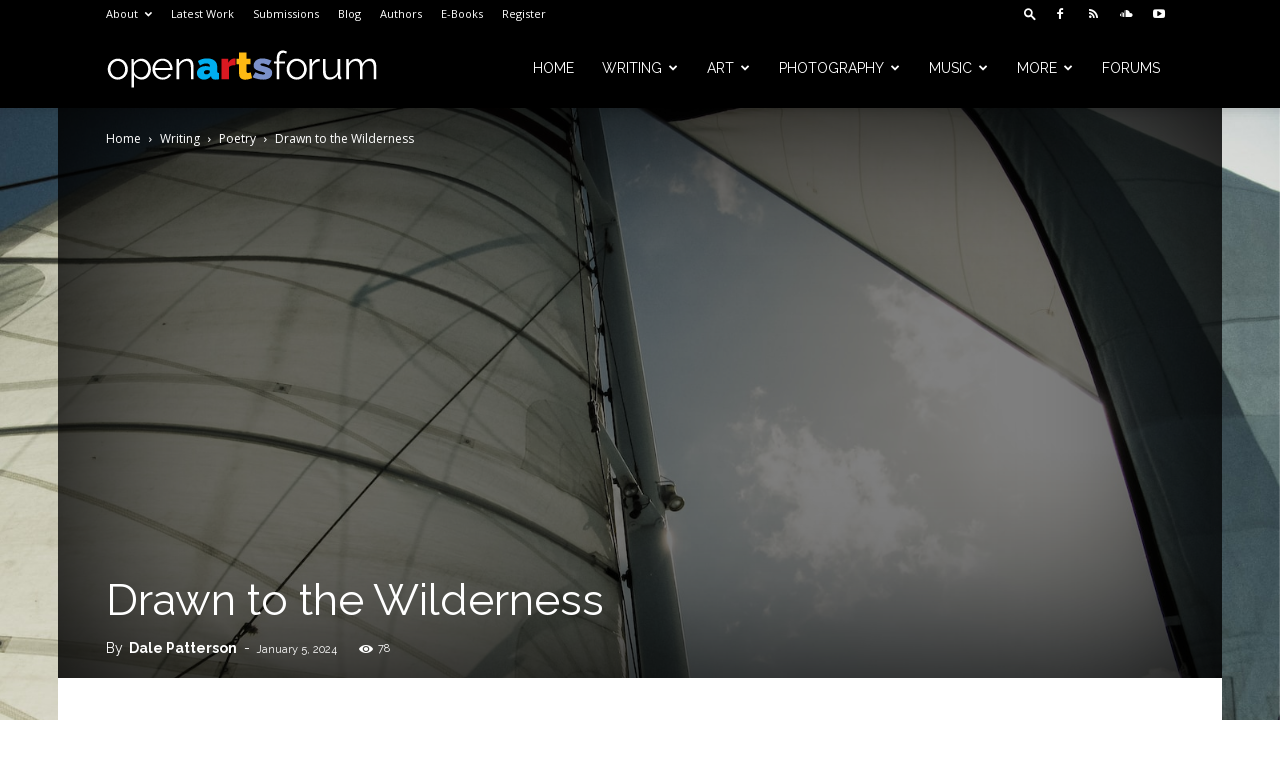

--- FILE ---
content_type: text/html; charset=UTF-8
request_url: https://openartsforum.com/wp-admin/admin-ajax.php?td_theme_name=Newspaper&v=12.7.3
body_size: -212
content:
{"18860":78}

--- FILE ---
content_type: image/svg+xml
request_url: https://openartsforum.com/wp-content/uploads/2018/06/272x90-x.svg
body_size: 1785
content:
<?xml version="1.0" encoding="UTF-8"?> <!-- Generator: Adobe Illustrator 16.0.0, SVG Export Plug-In . SVG Version: 6.00 Build 0) --> <svg xmlns="http://www.w3.org/2000/svg" xmlns:xlink="http://www.w3.org/1999/xlink" id="Layer_1" x="0px" y="0px" width="271.957px" height="39.991px" viewBox="0 0 271.957 39.991" xml:space="preserve"> <g> <path fill="#FFFFFF" d="M1.703,20.171c0-5.669,4.272-10.525,10.058-10.525c5.787,0,10.06,4.855,10.06,10.525 c0,5.63-4.234,10.445-10.06,10.445C5.859,30.616,1.703,25.801,1.703,20.171z M11.723,28.287c4.038,0,7.378-3.649,7.378-8.155 c0-4.504-3.34-8.155-7.34-8.155c-4.038,0-7.339,3.688-7.339,8.231C4.422,24.715,7.684,28.287,11.723,28.287z"></path> <path fill="#FFFFFF" d="M27.995,26.033V38.5h-2.641V9.996h2.369v3.923c1.631-2.525,4.466-4.273,7.533-4.273 c5.593,0,9.631,5.087,9.631,10.486c0,5.709-3.727,10.484-9.165,10.484C32.306,30.616,29.587,28.638,27.995,26.033z M42.169,20.132 c0-4.35-3.301-8.155-7.533-8.155c-2.641,0-6.213,2.291-6.641,5.01v6.215c1.203,2.872,3.96,5.086,6.99,5.086 C39.334,28.287,42.169,24.248,42.169,20.132z"></path> <path fill="#FFFFFF" d="M46.365,20.054c0-5.669,4.271-10.408,10.135-10.408c5.904,0,9.981,4.816,10.02,10.369 c0,0.389-0.039,0.895-0.078,1.049H49.161c0.312,4.351,3.573,7.535,7.457,7.535c2.678,0,5.281-1.477,6.213-3.652l2.29,0.623 c-1.242,2.949-4.699,5.047-8.582,5.047C50.636,30.616,46.365,25.801,46.365,20.054z M63.996,19.044 c-0.35-4.311-3.534-7.34-7.496-7.34c-3.961,0-7.146,3.069-7.417,7.34H63.996z"></path> <path fill="#FFFFFF" d="M87.492,30.228h-2.641V18.928c0-4.778-1.36-6.875-4.311-6.875c-3.146,0-6.408,2.448-7.418,5.786v12.388 h-2.641V9.996h2.408v4.582c1.631-2.952,5.01-4.932,8.583-4.932c4.544,0,6.02,3.417,6.02,8.738V30.228z"></path> <path fill="#00AEEF" d="M90.871,24.053c0-4.115,3.649-6.989,8.815-6.989c1.592,0,3.068,0.271,4.116,0.776v-0.621 c0-1.903-1.048-2.834-3.533-2.834c-2.292,0-4.156,0.776-6.331,2.212l-2.135-4.581c2.717-1.748,5.708-2.601,9.204-2.601 c6.486,0,10.174,2.951,10.174,8.699v3.961c0,1.397,0.427,1.863,1.786,1.94v6.213c-1.359,0.273-2.564,0.389-3.496,0.389 c-2.64,0-3.961-0.97-4.349-2.833l-0.155-0.739c-1.826,2.33-4.271,3.572-6.951,3.572C93.938,30.616,90.871,27.82,90.871,24.053z M102.831,24.559c0.584-0.388,0.971-0.93,0.971-1.437v-1.515c-0.854-0.311-2.019-0.544-2.834-0.544 c-1.786,0-3.145,1.011-3.145,2.329c0,1.129,1.009,1.942,2.408,1.942C101.122,25.335,102.132,25.024,102.831,24.559z"></path> <path fill="#D91921" d="M129.316,16.093c-2.835,0-5.358,0.583-6.484,2.02v12.115h-7.379V9.802h6.757v3.884 c1.438-2.718,3.728-4.271,6.174-4.271c0.545,0,0.738,0,0.932,0.038V16.093z"></path> <path fill="#FDB913" d="M145.976,29.103c-2.057,0.894-4.542,1.552-6.795,1.552c-3.339,0-6.135-1.513-6.135-5.939v-9.361h-2.525 V9.802h2.525V3.394h7.378v6.408h4v5.552h-4v6.758c0,1.359,0.623,1.825,1.593,1.825c0.737,0,1.708-0.271,2.642-0.66L145.976,29.103z "></path> <path fill="#7A90C9" d="M146.521,28.171l2.835-5.01c2.836,1.477,5.477,2.292,7.689,2.292c1.321,0,1.941-0.312,1.941-0.974 c0-0.697-0.815-1.087-3.728-1.824c-5.788-1.514-7.691-3.028-7.691-6.096c0-4.195,3.652-7.185,8.739-7.185 c2.719,0,5.941,0.815,9.204,2.291l-2.834,4.699c-2.874-1.359-4.624-1.903-6.37-1.903c-1.126,0-1.902,0.349-1.902,1.048 c0,0.777,0.737,1.126,3.456,1.787c6.253,1.592,8.232,3.185,8.232,6.523c0,4.194-3.416,6.797-8.894,6.797 C153.743,30.616,149.163,29.568,146.521,28.171z"></path> <path fill="#FFFFFF" d="M170.639,30.228V14.462h-2.797v-2.097h2.797V9.452c0-4.932,2.29-7.96,5.979-7.96 c1.554,0,3.146,0.505,4.233,1.282l-0.815,1.903c-0.698-0.544-1.864-0.893-2.912-0.893c-2.485,0-3.846,1.979-3.846,5.591v2.99h5.593 v2.097h-5.593v15.766H170.639z"></path> <path fill="#FFFFFF" d="M180.58,20.171c0-5.669,4.272-10.525,10.059-10.525c5.787,0,10.058,4.855,10.058,10.525 c0,5.63-4.232,10.445-10.058,10.445C184.736,30.616,180.58,25.801,180.58,20.171z M190.6,28.287c4.039,0,7.379-3.649,7.379-8.155 c0-4.504-3.34-8.155-7.34-8.155c-4.04,0-7.34,3.688-7.34,8.231C183.299,24.715,186.563,28.287,190.6,28.287z"></path> <path fill="#FFFFFF" d="M213.553,12.325c-3.535,0.117-6.371,2.059-7.458,5.321v12.582h-2.641V9.996h2.485v4.854 c1.398-2.835,3.845-4.971,6.448-4.971c0.463,0,0.892,0,1.165,0.039V12.325z"></path> <path fill="#FFFFFF" d="M216.893,21.879V9.996h2.641v11.418c0,4.619,1.553,6.873,4.699,6.873c3.146,0,6.097-2.175,7.301-5.554 V9.996h2.641v16.815c0,0.737,0.309,1.087,0.971,1.087v2.329c-0.506,0.078-0.815,0.116-1.087,0.116 c-1.204,0-2.176-0.813-2.176-1.901v-2.797c-1.785,3.146-5.01,4.971-8.543,4.971C219.105,30.616,216.893,27.626,216.893,21.879z"></path> <path fill="#FFFFFF" d="M270.253,30.228h-2.641V18.928c0-4.7-1.476-6.875-4.468-6.875c-3.068,0-5.669,2.409-6.642,5.826v12.348 h-2.639V18.928c0-4.778-1.438-6.875-4.428-6.875c-3.029,0-5.632,2.331-6.641,5.786v12.388h-2.642V9.996h2.409v4.582 c1.67-3.106,4.466-4.932,7.729-4.932c3.379,0,5.553,2.135,5.979,5.204c1.864-3.417,4.505-5.204,7.845-5.204 c4.504,0,6.137,3.457,6.137,8.738V30.228z"></path> </g> <g> </g> <g> </g> <g> </g> <g> </g> <g> </g> <g> </g> <g> </g> <g> </g> <g> </g> <g> </g> <g> </g> <g> </g> <g> </g> <g> </g> <g> </g> </svg> 